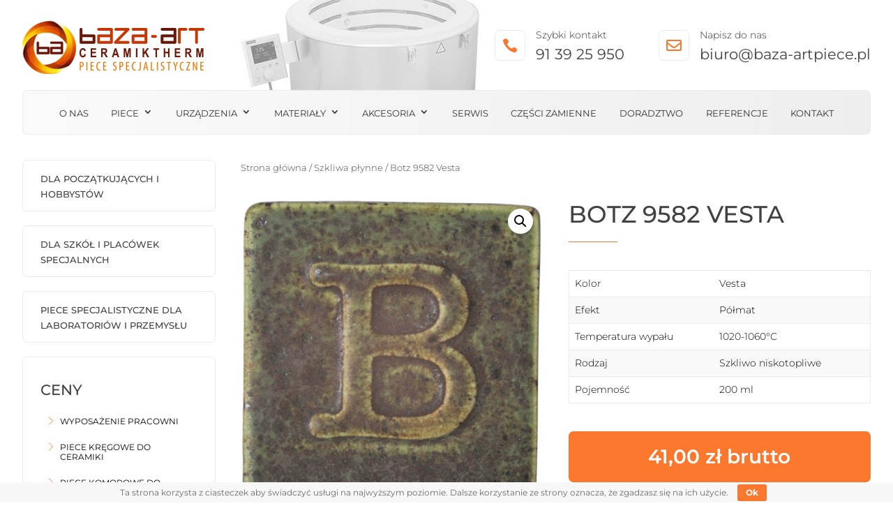

--- FILE ---
content_type: text/html; charset=utf-8
request_url: https://www.google.com/recaptcha/api2/anchor?ar=1&k=6LeX-4kiAAAAAJ4v6nTz3AapheLQKWPJQQQNR4ru&co=aHR0cHM6Ly9iYXphLWFydHBpZWNlLnBsOjQ0Mw..&hl=en&v=TkacYOdEJbdB_JjX802TMer9&size=invisible&anchor-ms=20000&execute-ms=15000&cb=g9mgj8ezbb3g
body_size: 45756
content:
<!DOCTYPE HTML><html dir="ltr" lang="en"><head><meta http-equiv="Content-Type" content="text/html; charset=UTF-8">
<meta http-equiv="X-UA-Compatible" content="IE=edge">
<title>reCAPTCHA</title>
<style type="text/css">
/* cyrillic-ext */
@font-face {
  font-family: 'Roboto';
  font-style: normal;
  font-weight: 400;
  src: url(//fonts.gstatic.com/s/roboto/v18/KFOmCnqEu92Fr1Mu72xKKTU1Kvnz.woff2) format('woff2');
  unicode-range: U+0460-052F, U+1C80-1C8A, U+20B4, U+2DE0-2DFF, U+A640-A69F, U+FE2E-FE2F;
}
/* cyrillic */
@font-face {
  font-family: 'Roboto';
  font-style: normal;
  font-weight: 400;
  src: url(//fonts.gstatic.com/s/roboto/v18/KFOmCnqEu92Fr1Mu5mxKKTU1Kvnz.woff2) format('woff2');
  unicode-range: U+0301, U+0400-045F, U+0490-0491, U+04B0-04B1, U+2116;
}
/* greek-ext */
@font-face {
  font-family: 'Roboto';
  font-style: normal;
  font-weight: 400;
  src: url(//fonts.gstatic.com/s/roboto/v18/KFOmCnqEu92Fr1Mu7mxKKTU1Kvnz.woff2) format('woff2');
  unicode-range: U+1F00-1FFF;
}
/* greek */
@font-face {
  font-family: 'Roboto';
  font-style: normal;
  font-weight: 400;
  src: url(//fonts.gstatic.com/s/roboto/v18/KFOmCnqEu92Fr1Mu4WxKKTU1Kvnz.woff2) format('woff2');
  unicode-range: U+0370-0377, U+037A-037F, U+0384-038A, U+038C, U+038E-03A1, U+03A3-03FF;
}
/* vietnamese */
@font-face {
  font-family: 'Roboto';
  font-style: normal;
  font-weight: 400;
  src: url(//fonts.gstatic.com/s/roboto/v18/KFOmCnqEu92Fr1Mu7WxKKTU1Kvnz.woff2) format('woff2');
  unicode-range: U+0102-0103, U+0110-0111, U+0128-0129, U+0168-0169, U+01A0-01A1, U+01AF-01B0, U+0300-0301, U+0303-0304, U+0308-0309, U+0323, U+0329, U+1EA0-1EF9, U+20AB;
}
/* latin-ext */
@font-face {
  font-family: 'Roboto';
  font-style: normal;
  font-weight: 400;
  src: url(//fonts.gstatic.com/s/roboto/v18/KFOmCnqEu92Fr1Mu7GxKKTU1Kvnz.woff2) format('woff2');
  unicode-range: U+0100-02BA, U+02BD-02C5, U+02C7-02CC, U+02CE-02D7, U+02DD-02FF, U+0304, U+0308, U+0329, U+1D00-1DBF, U+1E00-1E9F, U+1EF2-1EFF, U+2020, U+20A0-20AB, U+20AD-20C0, U+2113, U+2C60-2C7F, U+A720-A7FF;
}
/* latin */
@font-face {
  font-family: 'Roboto';
  font-style: normal;
  font-weight: 400;
  src: url(//fonts.gstatic.com/s/roboto/v18/KFOmCnqEu92Fr1Mu4mxKKTU1Kg.woff2) format('woff2');
  unicode-range: U+0000-00FF, U+0131, U+0152-0153, U+02BB-02BC, U+02C6, U+02DA, U+02DC, U+0304, U+0308, U+0329, U+2000-206F, U+20AC, U+2122, U+2191, U+2193, U+2212, U+2215, U+FEFF, U+FFFD;
}
/* cyrillic-ext */
@font-face {
  font-family: 'Roboto';
  font-style: normal;
  font-weight: 500;
  src: url(//fonts.gstatic.com/s/roboto/v18/KFOlCnqEu92Fr1MmEU9fCRc4AMP6lbBP.woff2) format('woff2');
  unicode-range: U+0460-052F, U+1C80-1C8A, U+20B4, U+2DE0-2DFF, U+A640-A69F, U+FE2E-FE2F;
}
/* cyrillic */
@font-face {
  font-family: 'Roboto';
  font-style: normal;
  font-weight: 500;
  src: url(//fonts.gstatic.com/s/roboto/v18/KFOlCnqEu92Fr1MmEU9fABc4AMP6lbBP.woff2) format('woff2');
  unicode-range: U+0301, U+0400-045F, U+0490-0491, U+04B0-04B1, U+2116;
}
/* greek-ext */
@font-face {
  font-family: 'Roboto';
  font-style: normal;
  font-weight: 500;
  src: url(//fonts.gstatic.com/s/roboto/v18/KFOlCnqEu92Fr1MmEU9fCBc4AMP6lbBP.woff2) format('woff2');
  unicode-range: U+1F00-1FFF;
}
/* greek */
@font-face {
  font-family: 'Roboto';
  font-style: normal;
  font-weight: 500;
  src: url(//fonts.gstatic.com/s/roboto/v18/KFOlCnqEu92Fr1MmEU9fBxc4AMP6lbBP.woff2) format('woff2');
  unicode-range: U+0370-0377, U+037A-037F, U+0384-038A, U+038C, U+038E-03A1, U+03A3-03FF;
}
/* vietnamese */
@font-face {
  font-family: 'Roboto';
  font-style: normal;
  font-weight: 500;
  src: url(//fonts.gstatic.com/s/roboto/v18/KFOlCnqEu92Fr1MmEU9fCxc4AMP6lbBP.woff2) format('woff2');
  unicode-range: U+0102-0103, U+0110-0111, U+0128-0129, U+0168-0169, U+01A0-01A1, U+01AF-01B0, U+0300-0301, U+0303-0304, U+0308-0309, U+0323, U+0329, U+1EA0-1EF9, U+20AB;
}
/* latin-ext */
@font-face {
  font-family: 'Roboto';
  font-style: normal;
  font-weight: 500;
  src: url(//fonts.gstatic.com/s/roboto/v18/KFOlCnqEu92Fr1MmEU9fChc4AMP6lbBP.woff2) format('woff2');
  unicode-range: U+0100-02BA, U+02BD-02C5, U+02C7-02CC, U+02CE-02D7, U+02DD-02FF, U+0304, U+0308, U+0329, U+1D00-1DBF, U+1E00-1E9F, U+1EF2-1EFF, U+2020, U+20A0-20AB, U+20AD-20C0, U+2113, U+2C60-2C7F, U+A720-A7FF;
}
/* latin */
@font-face {
  font-family: 'Roboto';
  font-style: normal;
  font-weight: 500;
  src: url(//fonts.gstatic.com/s/roboto/v18/KFOlCnqEu92Fr1MmEU9fBBc4AMP6lQ.woff2) format('woff2');
  unicode-range: U+0000-00FF, U+0131, U+0152-0153, U+02BB-02BC, U+02C6, U+02DA, U+02DC, U+0304, U+0308, U+0329, U+2000-206F, U+20AC, U+2122, U+2191, U+2193, U+2212, U+2215, U+FEFF, U+FFFD;
}
/* cyrillic-ext */
@font-face {
  font-family: 'Roboto';
  font-style: normal;
  font-weight: 900;
  src: url(//fonts.gstatic.com/s/roboto/v18/KFOlCnqEu92Fr1MmYUtfCRc4AMP6lbBP.woff2) format('woff2');
  unicode-range: U+0460-052F, U+1C80-1C8A, U+20B4, U+2DE0-2DFF, U+A640-A69F, U+FE2E-FE2F;
}
/* cyrillic */
@font-face {
  font-family: 'Roboto';
  font-style: normal;
  font-weight: 900;
  src: url(//fonts.gstatic.com/s/roboto/v18/KFOlCnqEu92Fr1MmYUtfABc4AMP6lbBP.woff2) format('woff2');
  unicode-range: U+0301, U+0400-045F, U+0490-0491, U+04B0-04B1, U+2116;
}
/* greek-ext */
@font-face {
  font-family: 'Roboto';
  font-style: normal;
  font-weight: 900;
  src: url(//fonts.gstatic.com/s/roboto/v18/KFOlCnqEu92Fr1MmYUtfCBc4AMP6lbBP.woff2) format('woff2');
  unicode-range: U+1F00-1FFF;
}
/* greek */
@font-face {
  font-family: 'Roboto';
  font-style: normal;
  font-weight: 900;
  src: url(//fonts.gstatic.com/s/roboto/v18/KFOlCnqEu92Fr1MmYUtfBxc4AMP6lbBP.woff2) format('woff2');
  unicode-range: U+0370-0377, U+037A-037F, U+0384-038A, U+038C, U+038E-03A1, U+03A3-03FF;
}
/* vietnamese */
@font-face {
  font-family: 'Roboto';
  font-style: normal;
  font-weight: 900;
  src: url(//fonts.gstatic.com/s/roboto/v18/KFOlCnqEu92Fr1MmYUtfCxc4AMP6lbBP.woff2) format('woff2');
  unicode-range: U+0102-0103, U+0110-0111, U+0128-0129, U+0168-0169, U+01A0-01A1, U+01AF-01B0, U+0300-0301, U+0303-0304, U+0308-0309, U+0323, U+0329, U+1EA0-1EF9, U+20AB;
}
/* latin-ext */
@font-face {
  font-family: 'Roboto';
  font-style: normal;
  font-weight: 900;
  src: url(//fonts.gstatic.com/s/roboto/v18/KFOlCnqEu92Fr1MmYUtfChc4AMP6lbBP.woff2) format('woff2');
  unicode-range: U+0100-02BA, U+02BD-02C5, U+02C7-02CC, U+02CE-02D7, U+02DD-02FF, U+0304, U+0308, U+0329, U+1D00-1DBF, U+1E00-1E9F, U+1EF2-1EFF, U+2020, U+20A0-20AB, U+20AD-20C0, U+2113, U+2C60-2C7F, U+A720-A7FF;
}
/* latin */
@font-face {
  font-family: 'Roboto';
  font-style: normal;
  font-weight: 900;
  src: url(//fonts.gstatic.com/s/roboto/v18/KFOlCnqEu92Fr1MmYUtfBBc4AMP6lQ.woff2) format('woff2');
  unicode-range: U+0000-00FF, U+0131, U+0152-0153, U+02BB-02BC, U+02C6, U+02DA, U+02DC, U+0304, U+0308, U+0329, U+2000-206F, U+20AC, U+2122, U+2191, U+2193, U+2212, U+2215, U+FEFF, U+FFFD;
}

</style>
<link rel="stylesheet" type="text/css" href="https://www.gstatic.com/recaptcha/releases/TkacYOdEJbdB_JjX802TMer9/styles__ltr.css">
<script nonce="An50VHsnuwUKCXfl3PhfLA" type="text/javascript">window['__recaptcha_api'] = 'https://www.google.com/recaptcha/api2/';</script>
<script type="text/javascript" src="https://www.gstatic.com/recaptcha/releases/TkacYOdEJbdB_JjX802TMer9/recaptcha__en.js" nonce="An50VHsnuwUKCXfl3PhfLA">
      
    </script></head>
<body><div id="rc-anchor-alert" class="rc-anchor-alert"></div>
<input type="hidden" id="recaptcha-token" value="[base64]">
<script type="text/javascript" nonce="An50VHsnuwUKCXfl3PhfLA">
      recaptcha.anchor.Main.init("[\x22ainput\x22,[\x22bgdata\x22,\x22\x22,\[base64]/[base64]/[base64]/[base64]/[base64]/[base64]/[base64]/[base64]/[base64]/[base64]/[base64]/[base64]/[base64]/[base64]\\u003d\x22,\[base64]\\u003d\\u003d\x22,\x22wobDisKvw6QAw7vCm8KRX8OnScOjB8OCDzwuwpgHw7VJB8OBwosHTBvDjMK0PsKOaSzCv8O8wpzDrgrCrcK4w5s5woo0wpQSw4bCswk7PsKpU1diDsKzw4ZqESsFwoPCixvCmSVBw4bDilfDvV/CklNVw4UrwrzDs2t/Nm7Dn1fCgcK5w5ZLw6NlJ8K0w5TDl3XDlcONwo9hw73Dk8Orw6HCtD7DvsKNw5UERcOIVjPCo8O1w4dnYkRJw5gLfsOLwp7CqE/Du8OMw5PCsjzCpMO0TFLDsWDCgRXCqxpTBMKJacKLSsKUXMK+w6J0QsKKX1FuwqBSI8KOw5HDoAkMIUtheWQ8w5TDsMK/w7wueMOPLg8aViZgcsKAM0tSEj9dBS5BwpQ+csONw7cgwoHCj8ONwqxPTz5FAcKkw5h1woDDtcO2TcOfU8Olw5/CscKdP1gJwpnCp8KCBsKgd8KqwovCmMOaw4pRc2swSMOYRRt8P0Qjw5rCisKreG1TVnNCG8K9wpxtw7l8w5YIwqY/w6PCv3oqBcOww6QdVMOPwpXDmAIMw4XDl3jCusKMd0rCg8OqVTg7w4Ruw51Fw7BaV8K/RcOnK2TCv8O5H8KbZTIVYcOBwrY5w7hLL8OsQWopwpXCrUYyCcKRBkvDmnDDisKdw7nCmXldbMK8NcK9KDPDvcOSPR7ChcObX1fCj8KNSUPDiMKcKw3CvBfDlw7CtwvDnXrDrCEhwp7CiMO/RcKYw6ojwoRAwpjCvMKBLVFJIRVZwoPDhMKLw6wcwobCtHLCgBEIOFrCisKRdADDt8KxFlzDu8K9QUvDkQ3DnsOWBRLChxnDpMKZwr1ufMO2PE9pw5xnwovCjcK5w7Z2Cwkmw6HDrsK/GcOVwprDrMOMw7t3wogvLRR2Mh/DjsKVdXjDj8OtwrLCmGrCnCnCuMKiLsK7w5FWwo/Cg2h7AywWw7zCpyPDmMKkw7XCjHQCwpQLw6FKVcOswpbDvMOjI8Kjwp1Cw6Viw5AFbVd0PjfCjl7DoVjDt8O1OMKVGSYtw5h3OMOQWxdVw5HDs8KESFLCqcKXF0F/VsKScsOIKkHDimMIw4hkMmzDhws0CWTCrMKmDMOVw6bDtksgw70Cw4EcwoDDtyMLwqHDsMO7w7BOwqrDs8KQw5QvSMOMwrvDkiEXXcK8LMOrPBMPw7JnVSHDlcKaSMKPw7M1e8KTVVrDtVDCpcK1wo/CgcKwwoRPPMKid8K1wpDDusK5w6N+w5PDnyzCtcKswpwWUit3Fg4HwoXCkcKZZcO6SsKxNQLCkzzCpsKzw5wVwpsjH8OsWzBhw7nChMKLaGhKfRnClcKbLmnDh0BsY8OgEsKyVRstwovDtcOfwrnDqCccVMOxw4/CnsKcw6smw4xkw4NhwqHDg8OEWsO8NMOiw5UIwo4+OcKvJ1M+w4jCuxgkw6DCpRUYw6jDoXjCpXotw5jCr8O5wql5Fy/DkcOgwporbMOxSsKgw6MhGMOaHmAbWkvDt8KdZcOWEMOmNQ1XYsOPOMOedHxQBBvCu8OBw7JYbMO/W1kMGkdOw6HDqcO+TE3DgAHDjQPDpzjCssOywoEfFsOXwqLCiy/[base64]/[base64]/[base64]/[base64]/CnAHChcO/XynDgHlow5fCqjMtw6nDsMKnw7DDiBfCjcOyw7FywrHDqXTCn8KXAw0Hw5vDpgvDj8KDU8K2SsOtHxPCs3xPeMK4ZcODPjzChMOiw7RuKVzDvmg5b8Khw4PDvMKZAcOWMcOKI8KQw4DChXfDkjnDkcKEbMKvwqRowr3DtDReX2XDjTbCmn9/WnFjwqrDuXDCicOMFBTCr8KOW8Kdf8KCYUnCmsKMwoLDm8KQSSLCgGrDmn80w6jCh8K1w7DCscKTwocjYijCs8KYwrZbCsOgw4rDpzbDjcOQwrHDjk5dacOYwqMsJ8KewqLCiHRPLlnDk1gew4rCg8Knwo05BznDkFAlw7LCl1BaLlzCpj1KXsOdwqJpLcOLcG5dwo/CusOsw5vDocOgw7fDj1nDu8OvworCvmLDkcObw63CoMK2w6NdSwnDnsKIw6zDksO6IR8hMW7Dn8OIwo4ZccOzYMO9w7QWXMKiw4A9wqnCq8Ohwo3Cn8KSworCo1DDqT7DrXDDm8Ole8K7RcOAVMKqwrvDs8OHEnvCgAdLwoY9wro3w5/[base64]/CowEbwpdfLsKSKMKvEcKYGcOccDXDgsOcwrE0KjXDpgdswq3Cryp/w4dKWGAKw54lw5lgw5LCssKHbMKGfRwiw4QzN8KkwqDCksK8SUTCrj4bw7AuwpzDt8ORRC/DicKmeAXDtcKkwrvDs8O6w6LCosOYcMO8KFvDocKcBMKmwqgSQBrDicOCwr4MU8Kpwo/[base64]/[base64]/[base64]/DryDCnsKiC8OEw6VGw70XG8Kyw6HCiH7DhBzDi8OwOcKdQnjCh0R1HsKAKS4Rw4bCrsO0VR/DsMKLw6BBWifDqMKzw7rCm8Obw49RWHzClBHCrsKHFxNsTMOxM8K0wpPCqMKYSE0Hw540w4zClcKQV8KKYMO6wrUOdy3Di04td8O9w5Fcw47DscONaMOlwr3Dij0cej/Do8Oew5rCsxvChsOMIcOCAcOhbw/DjMO+wobDk8OqwpzDi8KnM1HDqD9gw4cha8KgZsOSSwXCsDUmYgUZwrzCjFEPVR56ccKuBsKEwqgKw4F1TsKNYxbDt1fCt8K/bVbDtChLIcKiwonCq3vDm8Kgw7tjQjjCm8OswpjDlWcpw7bDv3/DkMO/[base64]/DnRZfw6pOw7LChcO4YMK9SVkRw6fCi8KXLUZGw7w8w7V6ZhjDh8O3w5oIb8OHwp3DqBR/[base64]/w7xcXnV0w5zCjMKXw47DhMO6bQl8wr0Nwo0dw5TDqy8twoUtwrrCp8KLHsKow5PCkQLCmcKoNEcJZcKpw5fCrFIjSgfDsVTDqCpkwq3Dv8KVTB7DkjkrSMOSwovDr1PDv8O/woQHwoNtMWIMI3lcw7rCgMKIw7ZrAXvDrT3DksOpw6bDiSrCq8OFCQrClMKUZcKDS8KXwpTCpgTCt8K6w4DCtVnCm8OQw4HCq8OCw7pRw5AiZcOoTDTCgMKHwpXDlWLCvsO3w5zDvT4XH8OHw6vDtSfChHDCh8K2JxTDoSTDj8KKRn/[base64]/DvHNew7jCmMKRw5HDuy5vCMOYfWgPXD3DsTnDvUfDq8KZDMOneTVOFcOqw7FfSMOTKsOrwq0JJsKbwofCtMKKwqYnTGsieWonwpTDiBQsNsKuR37Dt8OsbFDDrA/ClMOpw7Q6w5nDqsOrwrIxdMKKw7s0wprCkEzCk8O2wrs/TMODUjzDh8O6Sx4WwppKR3XDi8KUw7LDmsOjwqkebMKfPT93w5YOwrFhw7XDjGBaLcOVw7rDgcOKw67CtcKKwrfDgCENwo7CpsKCw4cjVsOmwrh3worCsUjDgsKew5HCjyIHwqxawr/DuFPCvcKEwoc5YcK4wozCpcO7aRrDlBdjw6/DpzJndcKdwowyAhrDqMK1Wj3ClsOGWsOKJMOyMcOtAmTDsMK4wrLCv8KswoHClhRbw71+wo1PwpkOasKgwqYheknCiMO9Qk/CogEDKxgadhHCocKRw4TCk8Knwr3CsgrDijBaPyvCpV90CcK1w4fDkcODwrPDhMOzG8OSSinDgMK7wo4Gw49sDcO/S8O3RMKKwr9jIl9ETcKuR8Otwo3CuEhUYlzDtsOaHUF+e8KzVcKGEhV1M8KBwrh/w5NJHGfCi3JTwp7Dvy9cUhZBw4/[base64]/DtcKucMKaw4TDtcKFwo/Dr8OWw6PDqcKzwobClBfDi13CiMKcwpxZccOQwoANHkPDi0wtBxTDpsOvUsKJVsOvw5jDij1oU8KdC27Ds8KcXcOCwq9Fwp9ewq5gesKtwodIM8OlXjVFwp1gw6TDmxXDhE8WDX3Ck13DnRhhw4dIwq/Cpng0w4/CmMKDwoEhVEXDpEfCsMO2KSLCj8KswpwSNsKfwq7DgSQOw54TwrjDksOjw7sow7NgInnClzwgw6pywprDqsOGGEHCqHJfGlzCpcOhwrcow6HCkCDDvsOpw5XCq8OcIVAbw75Yw5kKD8OuR8KWw6DCo8O/wpnCscOMw6ooXV/CqFdALXJqw4p5AcKbw6MIwrVQwrjCo8O3UsKWWznDnEfCmVvCqsOaT3o8w6jDtsOjW07DnnM+wrjDq8K/w7bDrgoIw7wnXXbDvsOAw4R/wr1Cw5kew7fCtWjDpsO/fnvDhmotRynDt8KvwqrCnsKiQwhaw4LDgsObwoVMw7dBw6ZHMhjDlGvDkMOTwojDgMOHwqslw6bCjRjClAYVwqbCkcKtdlBSw50ew6jCmG8KcsOlasOmTcKSc8OvwrrCq3zDgsOFw4fDnlA5HMKnHMOfFTPDvgB9S8K7TcO5wpnDiGcadjfDjsO3wo/DoMKqwqg8DCrDqgHCiXQ7H3s4wo1SFMObw5PDncKBw57CgsOSw5PCmMKRFcK2wrFJc8O4fzUmdRrDvMOXw5R4w5sJwqE3PcKzwqfDuTRtwrkKa29XwpxDwpNeBcKhQMOkw5rDj8Otw6xMw5TCrMOZwpjDlsObYBnDvy/DuDV5Wip8CGXDpMOJWMK8V8KDKsOAbcOrasOINsKuw5vDlBJyeMKTQD41w4LCgUTDkcOzwrvDoTTDizl6w4oFwobDp18AwrvDp8KJwqfDqjzCgnDDpGHCkAsrwqzCmkY/[base64]/Ck8OPw5PCksKGwqIdw58Ow7JrXiMDwoRpwrI2wo7DgxnCsEVEHytSwqrCi25Rw4nCvcO5w5rDh14nbsKRwpYFw6HCj8KtfMO0BVXCiTrCsjPChGARw5RvwpnDtzRYP8OpcsK9f8Kaw74INm5Wbx7DtsOvW0Euwo3ChlHCuQXCicOpQcOrw7k+wopYwoN7w5/ChXzCuwd2VRczXyXDgRXDsEDDnDlqF8OUwqZrw4TDnV3CiMKfwrzDo8Koam/Co8Kawp41wqvCkMKrwoALdsKdQcO1wqLDoMOzwp55w4szDcKZwoPCrMO3LMKVwqwzPcKYwrNTQXzDiRjDtsKNTMObbcOMwpDDuR8vcMOZfcOTwoNLw7BVw5dPw70mAMOafSjCsnt4wpMSDCJlAUfChMKawq4ec8Kfw6fDpMORw5NcWT0GJ8Ojw65kwoVVOCc1QF/CgMKwG2zDocOfw7AtMBrDtsK0wqPCjmXDsBfDqcKLGXDCtwVLLWbDjcKmwqLCrcK8OMOrP0ktwpkAw77Dk8OxwrbDiT0/dH5gJCpLw4BQwqkww5MCesKhwqBcwpIPwrbCo8ObGsK4ADphWQ3Dg8Ozw5U1P8KNwqA1R8K0wqERPsObCsKCXMO0AMKkwoHDgi7DhsKiWntQTMOMw4NPwr7Ck0xoa8ObwqVQGx3CgQINPQAaaxvDu8Kfw5rCp1PCh8Kjw4Mzw5kswqY0IcO/wok9woc3w6nDjDp2NMKvw7k0wpMlw7LCjhItOVTCnsOedBE+w7zCqcKHwoXCm33DjcK2MyQpOUlowoR8woDDuDfCt3ZuwpBHSH7CqcKVdcO0X8K6wrnDtcK5wrbCkg/DuFsOw5/[base64]/[base64]/CosOZWcOZJynDiMOuZcO+w7NTwr/Cj3HCnMOnwrLDqTHCtMK+w6HCj3jDlzXCjsOaw5XCnMKWY8OWPMK9w5RLPcKqwq8Cw4TChcKceMKSwrbDrlssw7/DiUolw79Zwp3CkS50wobDgsO/w5Bga8KuT8KmBSvCpzIIZl43PMKmfcKcwqseekXCkhrDjC7DncOdwpbDrxwuw5/DvC/CgjnCt8OmH8OAc8K8wpTDnsOxS8KjwprCk8KrNsKuw61NwogcAMKHEcK2Z8Ouw4AMdkPCicOZw7bDqV58DlrCkcOXeMObwptdFMKhwpzDjMKdwoPCk8KqwrrCrTDCi8KjQMK/[base64]/DqcOhwrU9w4fCngByWcORFcK8XX51wrxww4zClsO2OcOzw5cJw6QGIcKfw54GQid5P8KfD8Kpw67DscK3J8OYQHrDr3VgACgNUEtowprCssK+P8KGJ8Oow7LDujjCpl/CkhghwotEw7DDuUMPOjVISMO/WQdZwonCqUXDoMOww69Uwo7DmMKAw4fCssOPw7Mgw5rDt2Nsw6bDnsKsw7LDoMKpw7/DjzNUwoZ8w4HDmsOrwp7Dl0PCmsOjw7RDJBQdFkHDiXFQXhTDtRnDrhVmdcKQwoPDkWrCk31aP8OYw7BeAMKfMhjCr8KIwo9rMsKnCgnCqMOdwonDiMOPwpDCsxfCnhcyUgolw5bDn8O7UMK/MUBRB8Onw7Niw7bCssOIwrLDhMKYwprDlMK5AULDhX4kwq5Ww7DCicKFJDXCpSNqwoQRw5jDncOow5bCgUEfwqPCkFEFwoVsFXTDg8Ktw7/CpcKEEWljDEwJworCnMOhJH7DsR9fw4rCiHROwo3DiMO7ambDmxPCoFvCrzvDlcKIYsKSwqQsLsKJY8Kow7A4RMKewrBEWcKOwr1iBCrDocKwPsORw5JOw5hjNsK6woXDj8OTwpzCjsOUXAB5aG8ewqQSeQrCsDxzwpvCuEN2K0fDp8K8QgcnI1/[base64]/DhjHDi8OZwp9BwpLDrcKzI03Dq2sLLnrDqMOkwrjDg8OHwpNACsOnZcKSw5xLAS0SQsOIwoY6w59REzQSLxwsV8Klw7gjew4sVUDCpcOoAMOPwoXDkmDDo8K/QBrChRDClFdecMO2w6ksw7TCosKowol3w6ZKw7k+CmAlczgGGFjCo8KbOMK7cBUUN8OmwpsDScOfwodCUcOUXANGwpMXNsOJwpPDusOIQxJ/wpdFw6zDhzvCi8Kqw6pMFBLCncOkw4vChS1CJcKywrLDvmvDjcKmw7kpw4xfFFjCvsK3w7DDjXvChMK5csObViMuwq3CphkhY2Awwp5Uw4zCp8Okwp3Cp8OKwr/DsVLCt8KAw5Q/[base64]/CkcOWGijDvMO9wq1ewo7DosO/T8KRw5zCq8OwwqLChMOHw7bCjcOlb8OBw6/Do2ZFLG/CvcOkw4zCqMO3VmUnE8O4SFJEw6IMw6zDi8OIwrTDt1bCpkoow5tqJsKbJcOwfcObwow7w5vDoGIzwrkYw4bCvsO1w4Y/w5NJwobCrcKjfBolwphKOMKdasOxXsObYibDvQUZcsORw5nClMKnwp1mwpUawpBpwo58wpk/Zn/[base64]/ClsKKEMOGw7bCk8OTfMKiw6nCjC48UMKawpYyw7FsRHnDu0bCqcKjw5nCvcKowojCoEt4w7/[base64]/Dpm4hwofDgHTDpMO4alnDh8OTw7lsMcKZFmQTMsK1w7d+w7HDlsOuw53ClylcVMOYw6vCmMK1wq4/wpIXdsKNI1XDjWTDvcKZwrHCu8Onwo5Dw6DCvULChArDlcO9w7RqGWlOaAbDlTTCnF7Ct8KNwrvCjsOEKsO6RsOVwrsxRcKLw5dNw6Zrwr5nw6VGLcKiwp3CvDvCl8OaZG0aeMKDwqLDgwNdwrFFZ8K0AsOOUTzDgnphCG/DpDNHw6oUeMO0L8KIw6TDq1XCpjnDpMKJXMOZwpfDokbChlDCpE3CnDhufMKSw6XCrBcLw7tjw4TCnh1wJmkoOBkdwqbDnzrCmMOfchTDpMOzQhwhwpkrwoBhwqFlwrLDtw4Yw7zDhgTChsOhPGDCiy4JwpbDlDg5P2PCrCE3V8OLcwbCnX8xw5/Dt8KpwpY+cFvCkkYeM8K4NsOiwovDny/CrV/Dj8K7VcK1w5LCo8OJw5BTIlzDmcKKRcKhw6pxNsOlw7knwpLCp8KBOMK2w5cvwqw9R8OJKX7DtsOgw5Jvw6jCnMOpw5LDgcObTjvDvsKCYiXCgWDCgXDCpsKbw4MiPcOnemZhExlVNk80w67DoS8cw47DiWTDs8OPwo4hw5LDsVpLOj/DimoXLhzDrRw1w7QBJxXCncO2wrbCuRhHw7JDw5DDssKDwp/Ci2zCscKMwoIuwr/CqcONX8KGDRckwp1sOcK7JsKwZhEdeMKqwr3DtifCgFZ8w6JjFcKzw7PDvcOUw5ppZsKtw4nDnEPCnnQMQmsCwr8kIT7Ds8KrwqUTFzJGI0NHw4oXw740AMO3ORcfw6Ehw6FOBiPDosO8w4J3w4LDhhp/[base64]/CpGxQwockFiPCv8Kuw4ZnI8KxWWBLwqkga8O2wrHCl2QXwpbDuWfDh8ODw6QXCRPDicKxwrs8aQbDjsOQPsKaE8ONw7MAwrQkKRDDt8OdDMOWOMOQEmjDg3kWw6bDqMOSSkPDtkbCqi0Yw5DCnh4MPcOdP8OPwovCn1stwovDkkLDsTvCqG/[base64]/CvjEnwoDDtDfCj3jCnMKcD8Ohw55QHMO1w5d1T8Kcw68oSiMWw7hGwr3DkMKTw6rDrsKHTxMvSMOswqLCoUHCscOzbMKCwprDnMOUw7LCtTrDkMOwwrZMC8KTIGYVe8OKHFrDmH0HVMK5H8KwwqohFcKhwonDjjcAOB0vw4Uuw5PDvcO1wpTCi8KeYQREZsORw6EDwq/CqF15WsKgwp7DpMKmI2xBCsOfwppTwoPClMOOHG7Crh/[base64]/Dm8O3N8K2dwIOw7fCi33CuEwDJMOzTitOw4PChcKNw5bCnF9two5awq7DolbDmjrCicKWw53CiyVmFcKnwr3ClQrCvkY0w6ZYwobDkMO6CRNjw5pZwq/Ds8Ofw79BImDDrsO1IcO6J8KxHXk8Z30WFMOjw6oeFiPCvcKgScKBIsOrwojCvsOnw7d4dcK5VsKBBz4RRsK3bMOHAcKiw4NKIsORw7bCucOzUHPDrRvDgsKpDcOLwqIjwrXDnsOGw4rDuMKXAGDDvsK7DHDDnsKjw6fCisKCWm/[base64]/[base64]/ClwrCvB7Ch8K3SmjCuT3Dl8KDITQUUS4CL8KEw6wiwqBcWFDDmnhIwpbCgyBQw7PCiAnDpcKQWygaw5kSdihlw4pQVMOWe8K7w6k1P8OkIHnCt0BmbwTDlcOJUsKXWnk5dirDicOXDRvCu1bCj1vDljs6wqTDkMKyWMO6w43DjsOPw6/DtWIbw7PCtAPDvyjCoyNzw5kTw7DDhMO/wr3DtsKBTMK/[base64]/Dm3FUwoEuw5XCrSDCnyM8VRJrw7h3NsOUw6TCtMO/wpbDp8K6w65lwr9iw5Rrw4A5w5HCrHfCn8KUdcKzZmx6ScKFwqBaa8O+BAVeXsOsbiDCixFXwqJTTcKlNWXCsQzClcK7H8O5w6LDtn7Dvw7DkBslacOaw6DCuG1BbFzCmMKrFsKlw5wvw6wgw5LCncKXTWUZC1R/[base64]/DnMO+w7vDslIYM8KTwrfDtSnDjXV+YsOEMWzDgMOKeQDCjW/[base64]/ASJcwpxSUcKmXsOqH1RgbMK8DCPDhEvCgTd0EhIGaMOMw6bCjk5ow6h7OUc2w79PQkDCvCfCssOiTwZwRsONL8OBwqZ4woLDp8K0dkBtw57Cnnhowp5HCMKCcQ4UMhACdcO+w4TCn8ObwpfCicKgw69+wpp6ZD/[base64]/DpQ88bUbCisOMBWZXdG1iw5LDpMOIEMOTwpEJw7EUMF9SUsKiSMKEw4LDsMOeM8Khw6EQwrDCpC7CvsOvwovDqngxwqRGw7rDocKaE0A1CcOcAMKoX8OlwrFJwqwkOQ/[base64]/Dk8ONw6E+w7rDpcKHfMKaw5pzw4QBG8K6fTPCplfCuUBNw6bCjsKyCwPCpUsKdEbDhcKSSsO3wpFbw4vDgMO5PSZ+e8OYJGVWS8Kme1TDpmZPw7rCrC1CwqHCklHCkwIVwpwjwrLDosOewqPCthY8W8OgQMKZSThDGBXDhQ/CrMKDwq3DtD9Jw43DjsKUIcKYN8KMfcK9wrTCp0rDhsOHw6dNwptpwpvCnn3CvyEUOcOqw6XClcKSwolRRsOtwr/CusOuC0jDtwPDhX/DrwoxKxTDncOOw5JlZjjCnE5bBQd7wrRmw63CijN0csK8w59wfMKwSDouwrkMRMKZw4UiwqJLekJjUMOUwpscYWbDlsOnDcKYw40/AcKnwqsIakLDoXbCvT7DkCDDs2cZw6wFBcO1w4cmw54Bc1jDgcOvD8OPw7jDjQbDuj1Qw4nCs3DDuFjChcOrw4jCoiQYbnLDscOuwot+wpNMNcKQPw7CnsKawqrCqjMoGTPDvcOfw69/PEfCqsO4woVcw7DDgsO+QGJWX8KWw7tKwp/DscOXJ8KMw4DCnMKZw7hFXWZFwpzCjHXCg8KYwrDCp8KcN8ORwpjCrz9pw7vCo1M2wqLCvkoHwq4FwofDuH8LwrI4w4jCncOAdSTDn0DCmh/[base64]/CvMOlJMOaw5zDlsOOaMK5DE3DlTXDki/Cv27CqsOAwr3DoMO5w6LCvwVeHwAlYMK8w4bCtiFKwopoT1LDvzHDpcO5w7TDkzDDvnLCjMKlw7PDtMKAw5fDtAUlaMOoU8KuEjnDkRnDgEPDjMKCbCjCtRxzwp8OwoPCmMOsV3FCwpQWw5PCtFjCnkvDihjDiMO1fTPDsHRrGRh0w7ZDw6LCpcOHVhZUw64/aRICSE83MX/DosKCwpfDn1fCrWlZNTlrwoDDgUzCoCjCrMK5O1nDksOtQTTCvcKGGCAAKRRpH3hMNUzDox17wqtlwo03TcO7U8Kcw5fDqCx1bsORemXDrMKswq/CvcKowr/DtcOKwo7DhkTDjcKPDsKxwpAQw5vDnGXDu3XDhXJdw4JldcKjMU3Dv8Khw6plYcKrBm7ClSM+w4HDgcOuTMKlwoJBCMOGwptGWMOiw64nT8KlGMOgbAhPwonDhArDscOAasKHwq3Cv8K+wqRnw5/Cu0TCqsOCw6zCknbDlsKpwqdpw6nDhD5aw6RyLirDoMOcwo3CkCM0WcOFQcK1AgNmZWzDv8KEw77Cr8K2wrJ9wqPDsMO4aDYYwozCtm7CgsKvwrgIT8Kuwq/[base64]/DpALDp8KZJmA3wo8lw5Y0w7PCjCIbw6vCvsO6woQjAsO4wozDqxsJwpV2Vx/Cok0pw6dlDjVVXw3DgS9WOUoXw45Iw6t6wqfCi8KlwqnDp2bDhBVRw4TChV9lTjfCmMOQdDgbw5Z6QlDDpcKnw5XDgGXDtcOdwpxew4TCt8O/EsKKwroIw7fDj8KTcsKMDsKDw6XClhzClMKXcsKow5NWw5gSfMOTw6QNwqAZw7rDtCbDj0HDqC1hYsO6bMKHFcKVw6k8QmsNPsKbajDDqi9gBcK6wrBuHTkkwrPDoF3Cr8KyXcO6wqXDlGjCmcOgw6PCiCYhw7bCiCTDgMOnw7FUbsKVLsOMw4DCgHxYJ8K9w7x/JMOZw55UwptAem1Uwp3DkcOrwosue8Ouw7TCr3RvZcOkw4YsC8KWw6JNXcOHw4TClUXCvMKXacOxbQLCqCJJw5rCmm3DijoEw491aB9MdmdjwoNDOgZtw67DhwVzP8OAccK2CxlzNRzDqcKUw7x8wpjCu04GwrjDrApVD8ORYsK7aXbClFvDosOmOcKEwp/Dm8O0OcO3RMOsPT8Yw41tw6XCugofKsOlw7F2w5/[base64]/wrIOKMKYw7xxOV7CogETwqEbwp7DjCvDhngSw4fDuirChRHCn8KDw5kKBlonw5VLasKQUcKWwrDDl3rCvUrCixvDqcKvw6TDk8KVUMOVJ8OJwqBGwpUQNGhpYMKZTcO/wr9OYnY4bU8LYcO2LntZQy7Ch8KDwpk5wqkFDkrDj8OHe8OAEcKmw6rDoMKwEihzw63CtgdNwr5AEsKfZsKOwprCqFHCmsOETsKmwoFqTFjDvcOowqJPw4QDw4bCssOuSMOzTAFRXsKJw7jCusK5woYWacOLw4/ClcKxAHBhb8K8w4tEwr4/T8Oew4wMw6Mfc8Ozw5ktwqNgNcOFwo0tw7/DoSjDlXLCoMK0wqg7wrzDimLDvklpC8KawrVuwqXChMKyw53CnU/DpsKjw4FTZTnCnMOvw7rCrE/[base64]/SsKhw77Dhh9bMQfCj8OWw4bCocK4ZTJ5Z0kvacKZw6vCpMKuw6/CtWzDkBPDgcKywpbDs3J5YcKjOMOIVHQMTsOdw7xhwpQvVyrDucKEQC12NcK2wqTDgilhw7RwN3EiTXjCuH/CqsO6w7TCssK3KAnDiMO1w6HDisKyAQhFLU/ClMOIb0DCszwVw713w79FU1XDmsOGw6h8MkFEPsKGw7BJFMKww657EW5hHwLDoFxuecOXwrdJwqDCilXChcOTwrJJTcKaYVQnaQ9/wq3DqsOiBcKDw4PDqmAKcm/CmDYDwpFrwq/CkGBdDTJGwqnCkQ8SXW09NMOdE8OPw5c7w5bDtQbDokNIw7DDhBUYw4vChhgRMsOQwo8Nw6XDq8O1w6jCrMKhJMOyw4vDsXkkw55Mw7U8AcKdLMKnwp4zEsOgwoQ8wrcAdsOXwpIMGSnCg8O+wrd5w68kfcOlOcKJwrvDicO9ZS4gVyXChl/[base64]/woDClFIlesKHU1vDtkLCgcKuG3HCpcKScMOSfA9PPcOuIsOiN1jDhTNBwqI9wqoBdsOkw5XCscONwp3CgcOtw6wYwpNOwp3CmkbCscOrwoLCqj/DpcO3wpsia8K0Ux/[base64]/wqrDksOMwoBewprChkDDocKyGsKYdVjDicOYJ8ONwpjCokDCtMOUXsOrfDrDuWbDiMKoKyrDhRPDvcKZU8KCIU4Sf1lTFi3CjsKNw54xwoFlGSVHw5HCucK4w7DDtcKYw7nChA8zB8OOYh/[base64]/CgVliBHNbf8ORQHjCqsOOwoLDmRsaDcO2aCrCpQLDgcK9OmR9wr1zK1nCjGN3w5fDmRLDgcKodiPCoMODw5hhFcOhLcKnPG/CgCcIwqHDhALCkMKSw4PDlMKqEF16wpJ9w4w7b8K+EsO5wq3ChE1fwrnDizBKw7jDsx/Co1UJwpUfQ8O/Z8K0woUuLz/DrhwhNcKzJ2LCqMKTw6xjw4tJw58hwp7DlMKhw4zChnnDgVppOcO0VlJdY3/[base64]/w7DDssKUNMK0WcKdwps7w5t/w7dYwrTChkrCiglKQMKWw64mw7MQCQpLwp5/wqjDo8Kjw7XDhkBqUsOcw4bCqjITwpXDp8OXUsO/TFzCu3LCjwDCjsKkDWTDmMOwK8OswoZaDhRtelLDkcOJYm3DjUECfz1GHw/CpG/DucOyGsK5BsOQZVfDo2vCrCnDsghJwpwmGsOObMOxw6/CsnMzWH3CrsKANA15w6N1wrk6wrFjZTAOw688DwrDpQzCkEJbwoHCssKPwoFMw6TDosOlR0U6SMKsdcO/wqBkasOhw5gGJnEhw4nCniw8Y8KGWsK3GMOCwrsJYcKMw4rCo2EuExwCfsOUHcKxw50dLg3DnGQiJcONwoDDi0HDtzF6wovDuS3CvsK8w4zDpT4zdnh0CMO2wpcdH8KowonDssKowr/[base64]/DocKWIsOJEMKUOEPCsWrCv8OQwrPDjcKSJlrCqMOIUsOmwrbDgAfCtcKjZsKMTW9JXV8wJMKIwrfCknnCv8OFSMOQw6/CgzzDr8OuwpN/wrsMw6ILGMKwNWbDj8KLw6bCk8Onw7cAw6oAJ0DCol8lGcO5w4fCoj/DicOgVsKhWcKtwoklw5PDoTrCj1AHFsO1csKeMBBBIcK8ZMO+wpcZLsKNV33DjsKFw4LDu8KVTnTDrlIuYsKBKXnDrcONw4cxw6VoIHcpVsKjKcKfw7TCpsOTw4fCkMO7w6nCoVHDh8KZw4JlMDzCsk/[base64]/CgAYPw4bCnDPDvRFCwqBHVjgBwp0HwoRJGzXDskI6c8O/w5JWwpPDj8KLKsOET8K3w5XDisOiVEJSw4bDtMO3w4VTw63DsCDDnsOLwopmwp5NwozDpMOvw4llRAPCgQ4dwo8jw6DDj8O+wrUtElcVwpp3w73Dhw/CrsK9w4x5wqp0wppbc8OMwqbConY2woUnMTkTw4TDlG/[base64]/DuWPDusODwoRMwoFhwobCmlx0AV9Tw5tUczDCtTweTR/CiBfCqkp9JBgXKmrCvcO0BMO3c8Opw6nCvDrDr8K1NcOow4RFVsOVWW3Cl8KAIkVKbsONDFfCu8KlZx7DlMOmw6nDkcKgMcKfEMOYYV87RwbCjMKTZT/CjMKUwrzCpsOIY33CpwNLVsKVPUrDpMO/[base64]/DlT/[base64]/DsC3ChMOgw4Ayw5k9w7RmAWRycUPCr1oowoU0w6pqwoPDhXrDlQDDicKSIwhIw4DDu8Kbw5TCuijDqMKabsOwwoBkw6IFAS5IX8Orw6fDm8OMw5nCoMKwNsKCM0LCvDBiwpPCtcOJJcKuwrdIwolLPMOQw7xBb2DCmMOYwrJcYcK8ECPCtcOPfAoWWHo0UWDCuUN/EUXDucODPE5waMOkVMKvw6bCgWLDq8OWw5QZw5nCnTfCosK2N0vCjcOHdsOJD3jDolDDmVQ8wrVrw5QHwpjClmTCj8Ksc1LCj8OEG2DDsC/[base64]/[base64]/[base64]/wp/DiBp4WCkNWMOowpA2wpbCm8KvcMOZwqrCocKmwrnCuMOrDiU7HcKVCMK/[base64]/DryTChXfCisKpworDuVlcfFUjw6N8di/[base64]/w6rDmWhGw71uwr3CrVxIw5TDjTUOVjfDgcOMwpIKAMODw5zCuMKdw6sVe0TCtlcdBGpZB8O8DExTXh7ChsOfUBkpXAtswoXCrcOowqfDvMOmeiIdIMKSw44dwpkZwpnDisKsP0jDnhx2AcKdXzzCqMKNIQHDhcKJIMKyw6VBwpLDgTDDsV/CgELCj3/CmEzDs8KNMRMmw4hsw4gsUsKEZ8KiMiJHJRjCghnDrTHDkWrDiDbDicKPwrVNwrnCrMKRH0rDgBrCisKCBQTCm1vDkMKdw5wGUsKxNFYlw7/ChWHDsTTDjcK2VcOdwp/DtXsyGX/ClA/DnmDDigYAdCzCtcOiwpwNw6TDs8K0Wz/Cnj5CEkjDjMODwpjCrBHDpcOXI1TCkMKTJyMSw7UdwonDtMKafB/CjsKyKkwlW8KVYhbDkjjCtcOPHX/DqwMkCMOMwqvCoMKaKcOuw53CuCAJwp9vwqhOOQLDlcOUMcKpw6x2NmV0EzZqOsOfWChZDxDDvzdcRhJ5w5TCqC/CicOCw6/DnMOXwo8MBzTCrsKyw4AWABPCicOBUDFawpQKWERZEsOdwo7Dt8Ktw5tOwqorR3zDhXx0S8OfwrB8TcOxw4kGwrEsM8K2wrRwGF41wqZCbMKswpdXwqvCi8ObJA/[base64]/w6XDi1TDu8KmI8OGC13Dj33CgcK5wr3CjxQ1ZMO0wossIFFMfG/[base64]/Dm8OJwrcMw4zCg8OoY3/[base64]/SCDCt8OPbcO0PsOYw5YDU8OSJsObZ8ObE8Kowq3CnQPCnDl+aFvCsMK6dW3CmcOrw73Dn8OAeiTCncO/bgkBBU3DpDdcwo7Ck8OzW8KeZsKBw5DDpTvDnXV9w4fCvsK9ACTCv2okH0XCsXomUwx3Sl7CoURqwqgOwo0PXwt+wo0yKMKpeMKSNsOlwrHCrcK0woHDsA\\u003d\\u003d\x22],null,[\x22conf\x22,null,\x226LeX-4kiAAAAAJ4v6nTz3AapheLQKWPJQQQNR4ru\x22,0,null,null,null,0,[21,125,63,73,95,87,41,43,42,83,102,105,109,121],[7668936,898],0,null,null,null,null,0,null,0,null,700,1,null,0,\[base64]/tzcYADoGZWF6dTZkEg4Iiv2INxgAOgVNZklJNBoZCAMSFR0U8JfjNw7/vqUGGcSdCRmc4owCGQ\\u003d\\u003d\x22,0,0,null,null,1,null,0,1],\x22https://baza-artpiece.pl:443\x22,null,[3,1,1],null,null,null,1,3600,[\x22https://www.google.com/intl/en/policies/privacy/\x22,\x22https://www.google.com/intl/en/policies/terms/\x22],\x22jlOpw74rc1OYpXHRdX4RXJEXjfTCHZicmZLLEBlBCj8\\u003d\x22,1,0,null,1,1764188387563,0,0,[74,133,88,70],null,[226,194,177],\x22RC--B5zzNiyLKGFuA\x22,null,null,null,null,null,\x220dAFcWeA643vinn3_1X2bw3Rn9Bn7g1xlROnd5SL1OIMTm1mLiEe9Rj2Xe56-9-Uj8CkRz7BEDDmM-QS-_hYdWXF2UWgsnsqNPBA\x22,1764271187456]");
    </script></body></html>

--- FILE ---
content_type: text/css
request_url: https://baza-artpiece.pl/wp-content/themes/bazaart/style.css?ver=4.23.1
body_size: 48
content:
/*
 Theme Name:     BazaArt Piece
 Theme URI:      *
 Description:    *
 Author:         *
 Author URI:     *
 Template:       Divi
 Version:        1.0.0
*/
 
 
/* =Theme customization starts here
------------------------------------------------------- */

--- FILE ---
content_type: text/css
request_url: https://baza-artpiece.pl/wp-content/et-cache/global/et-divi-customizer-global.min.css?ver=1762990155
body_size: 2186
content:
.container,.et_pb_row,.et_pb_slider .et_pb_container,.et_pb_fullwidth_section .et_pb_title_container,.et_pb_fullwidth_section .et_pb_title_featured_container,.et_pb_fullwidth_header:not(.et_pb_fullscreen) .et_pb_fullwidth_header_container{max-width:1465px}.et_boxed_layout #page-container,.et_boxed_layout.et_non_fixed_nav.et_transparent_nav #page-container #top-header,.et_boxed_layout.et_non_fixed_nav.et_transparent_nav #page-container #main-header,.et_fixed_nav.et_boxed_layout #page-container #top-header,.et_fixed_nav.et_boxed_layout #page-container #main-header,.et_boxed_layout #page-container .container,.et_boxed_layout #page-container .et_pb_row{max-width:1625px}a{color:#fa782d}#main-header .nav li ul a{color:rgba(0,0,0,0.7)}.footer-widget .et_pb_widget div,.footer-widget .et_pb_widget ul,.footer-widget .et_pb_widget ol,.footer-widget .et_pb_widget label{line-height:1.7em}#et-footer-nav .bottom-nav li.current-menu-item a{color:#2ea3f2}body .et_pb_bg_layout_light.et_pb_button:hover,body .et_pb_bg_layout_light .et_pb_button:hover,body .et_pb_button:hover{border-radius:0px}.woocommerce a.button.alt:hover,.woocommerce-page a.button.alt:hover,.woocommerce button.button.alt:hover,.woocommerce button.button.alt.disabled:hover,.woocommerce-page button.button.alt:hover,.woocommerce-page button.button.alt.disabled:hover,.woocommerce input.button.alt:hover,.woocommerce-page input.button.alt:hover,.woocommerce #respond input#submit.alt:hover,.woocommerce-page #respond input#submit.alt:hover,.woocommerce #content input.button.alt:hover,.woocommerce-page #content input.button.alt:hover,.woocommerce a.button:hover,.woocommerce-page a.button:hover,.woocommerce button.button:hover,.woocommerce-page button.button:hover,.woocommerce input.button:hover,.woocommerce-page input.button:hover,.woocommerce #respond input#submit:hover,.woocommerce-page #respond input#submit:hover,.woocommerce #content input.button:hover,.woocommerce-page #content input.button:hover{border-radius:0px}@media only screen and (min-width:981px){.et_header_style_centered.et_hide_primary_logo #main-header:not(.et-fixed-header) .logo_container,.et_header_style_centered.et_hide_fixed_logo #main-header.et-fixed-header .logo_container{height:11.88px}}@media only screen and (min-width:1831px){.et_pb_row{padding:36px 0}.et_pb_section{padding:73px 0}.single.et_pb_pagebuilder_layout.et_full_width_page .et_post_meta_wrapper{padding-top:109px}.et_pb_fullwidth_section{padding:0}}	h1,h2,h3,h4,h5,h6{font-family:'Montserrat',Helvetica,Arial,Lucida,sans-serif}body,input,textarea,select{font-family:'Montserrat',Helvetica,Arial,Lucida,sans-serif}.et_pb_menu .et_pb_menu__menu,.et_pb_menu .et_pb_menu__menu>nav,.et_pb_menu .et_pb_menu__menu>nav>ul{justify-content:space-evenly!important;width:100%}.et_pb_menu_0_tb_header.et_pb_menu ul li a{font-weight:400!important}body{font-weight:unset}@media all and (min-width:1406px) and (max-width:1600px){.et_pb_row{width:95%!important;max-width:unset!important}}@media all and (min-width:1601px) and (max-width:1750px){.et_pb_row{width:90%!important;max-width:unset!important}}@media all and (min-width:1190px) and (max-width:1405px){.et_pb_row{width:95%!important;max-width:unset!important}.et_pb_menu_0_tb_header.et_pb_menu ul li a{font-size:13px!important}#menu-left ul li a{font-size:12px!important}.et_pb_menu_0,.et-db #et-boc .et-l .et_pb_menu_0_tb_body{padding-top:70px!important;padding-right:25px!important;padding-bottom:30px!important;padding-left:25px!important}.et_pb_blurb_5.et_pb_blurb .et_pb_blurb_description a,.et_pb_blurb_1.et_pb_blurb .et_pb_blurb_description a,.et_pb_blurb_2.et_pb_blurb .et_pb_blurb_description a,.et_pb_blurb_0.et_pb_blurb .et_pb_blurb_description a,.et_pb_blurb_4.et_pb_blurb .et_pb_blurb_description a,.et_pb_blurb_3.et_pb_blurb .et_pb_blurb_description a,.et_pb_blurb_6.et_pb_blurb .et_pb_blurb_description a,.et_pb_blurb_7.et_pb_blurb .et_pb_blurb_description a,.et_pb_blurb_8.et_pb_blurb .et_pb_blurb_description a,.et_pb_blurb_9.et_pb_blurb .et_pb_blurb_description a,.et_pb_blurb_10.et_pb_blurb .et_pb_blurb_description a,.et_pb_blurb_11.et_pb_blurb .et_pb_blurb_description a{font-size:12px!important}.et_pb_blurb_0 .et_pb_blurb_content,.et_pb_blurb_1 .et_pb_blurb_content,.et_pb_blurb_2 .et_pb_blurb_content,.et_pb_blurb_3 .et_pb_blurb_content,.et_pb_blurb_4 .et_pb_blurb_content,.et_pb_blurb_5 .et_pb_blurb_content,.et_pb_blurb_6 .et_pb_blurb_content,.et_pb_blurb_7 .et_pb_blurb_content,.et_pb_blurb_8 .et_pb_blurb_content,.et_pb_blurb_9 .et_pb_blurb_content,.et_pb_blurb_10 .et_pb_blurb_content,.et_pb_blurb_11 .et_pb_blurb_content{width:85%!important}#menu-left ul li,#kategorie-lewa ul li{margin-top:10px!important}.et_pb_column_0 .et_pb_button_module_wrapper a,.et_pb_column_1_4 .et_pb_button{font-size:13px!important}.et_pb_blurb_1_tb_header.et_pb_blurb .et_pb_blurb_description a,.et_pb_blurb_0_tb_header.et_pb_blurb .et_pb_blurb_description a{font-size:21px!important}}@media all and (min-width:981px) and (max-width:1190px){.et_pb_row{width:95%!important;max-width:unset!important}.et_pb_column_0_tb_header{background:none!important}.et_pb_menu_0_tb_header.et_pb_menu ul li a{font-size:12px!important}}body #page-container .et_pb_section .et_pb_button_1_tb_footer,body #page-container .et_pb_section .et_pb_button_2_tb_footer,body #page-container .et_pb_section .et_pb_button_0_tb_footer{width:263px;text-align:center}body #page-container .et_pb_section .et_pb_button_0,body #page-container .et_pb_section .et_pb_button_2,body #page-container .et_pb_section .et_pb_button_1{display:flex;align-items:center!important;justify-content:flex-end}#menu-left ul,#kategorie-lewa ul{flex-direction:column}#kategorie-lewa ul li{margin-bottom:0!important}#menu-left ul li,#kategorie-lewa ul li{margin-top:15px}#menu-left ul li:before,#kategorie-lewa ul li:before{content:"\221F";transform:rotate(225deg);color:#fa782d;position:absolute;left:5px}#menu-left li,#kategorie-lewa li{padding-left:32px;padding-right:11px}#menu-left et-menu-nav,#kategorie-lewa{justify-content:flex-start}#kategorie-lewa .woocommerce-loop-category__title{font-family:'Montserrat',Helvetica,Arial,Lucida,sans-serif!important;text-transform:uppercase!important;font-size:15px!important;color:#000000!important;transition:color 300ms ease 0ms;font-weight:400!important;padding-bottom:8px}#kategorie-lewa .woocommerce-loop-category__title:hover{color:#fa782d!important}@media all and (max-width:980px){#menu-left .et_pb_menu_0.et_pb_menu:before{top:unset}}.et_pb_post_content_0_tb_body.et_pb_post_content .zalacznik a,#produkt-opis a{color:#414042!important}.et_pb_post_content_0_tb_body.et_pb_post_content .zalacznik a:hover,#produkt-opis a:hover{color:#ea5e00!important}.et_pb_post_content_0_tb_body.et_pb_post_content .zalacznik a:before,#produkt-opis a:before{content:"\279C";font-size:11px;border:1px solid #ea5e00;color:#ea5e00;transform:rotate(90deg)!important;padding:2px 4px 2px 3px;border-radius:333px;margin-right:10px}#lista-produktow .woocommerce-Price-currencySymbol:after{content:" brutto"}.woocommerce ul.products li.product .button{margin-top:1em;display:block;font-size:13px;text-transform:uppercase;color:#191919;border:1px solid #e1e1e1;border-radius:7px;padding:10px}.woocommerce ul.products li.product .button:after{display:none}#lista-produktow .opis{margin-top:10px;color:#414042;font-size:12px;line-height:1.8em}@media (max-width:767px){body.et-db #et-boc .et-l .et_pb_shop ul.products.columns-1 li.product,body.et-db #et-boc .et-l .et_pb_shop ul.products.columns-2 li.product,body.et-db #et-boc .et-l .et_pb_shop ul.products.columns-3 li.product,body.et-db #et-boc .et-l .et_pb_shop ul.products.columns-4 li.product,body.et-db #et-boc .et-l .et_pb_shop ul.products.columns-5 li.product,body.et-db #et-boc .et-l .et_pb_shop ul.products.columns-6 li.product,body.et-db #et-boc .et-l .et_pb_wc_related_products ul.products.columns-1 li.product,body.et-db #et-boc .et-l .et_pb_wc_related_products ul.products.columns-2 li.product,body.et-db #et-boc .et-l .et_pb_wc_related_products ul.products.columns-3 li.product,body.et-db #et-boc .et-l .et_pb_wc_related_products ul.products.columns-4 li.product,body.et-db #et-boc .et-l .et_pb_wc_related_products ul.products.columns-5 li.product,body.et-db #et-boc .et-l .et_pb_wc_related_products ul.products.columns-6 li.product,body.et-db #et-boc .et-l .et_pb_wc_upsells ul.products.columns-1 li.product,body.et-db #et-boc .et-l .et_pb_wc_upsells ul.products.columns-2 li.product,body.et-db #et-boc .et-l .et_pb_wc_upsells ul.products.columns-3 li.product,body.et-db #et-boc .et-l .et_pb_wc_upsells ul.products.columns-4 li.product,body.et-db #et-boc .et-l .et_pb_wc_upsells ul.products.columns-5 li.product,body.et-db #et-boc .et-l .et_pb_wc_upsells ul.products.columns-6 li.product{width:100%!important;margin-right:0%!important}}@media all and (max-width:767px){.woocommerce-page ul.products li.product:nth-child(n){margin:0 0 11.5%!important;width:100%!important}}‪.et-menu .menu-item-has-children>a:first-child{padding-right:0px;padding-bottom:17px!important}.et-menu .menu-item-has-children>a:first-child:after{content:”;margin-top:-2px}.et-menu .menu-item-has-children{padding-right:0px}#wpsisac-slick-slider-1 .slick-track{width:auto!important}.nav li li ul{left:220px!important}.prodtbl{width:100%;border:1px solid #fff!important;background:#f1f1f2}.tabela-piece{border:1px solid #fff!important;background:#f1f1f2;line-height:20px}.wp-block-table figcaption{padding:14px}.wp-block-table thead{border-bottom:none}.prodtbl th,.prodtbl td,.tabela-piece th,.tabela-piece td{border:1px solid #fff;text-align:center;padding:10px 5px;font-size:14px}.text-table{display:block;overflow-x:auto;white-space:nowrap}.woocommerce table.shop_attributes td{font-style:unset}.szkliwa p{line-height:20px!important;letter-spacing:-0.5px}.et-pb-contact-message p{position:relative;text-align:center;background:green;color:#ffffff;padding:30px!important;font-size:24px;font-weight:700;border-radius:10px}.wp-block-buttons .wp-block-button a{color:#ffffff!important}#wpcf7-f6130-p1098-o1 .uacf7-form-6130,#wpcf7-f6139-p838-o1 .uacf7-form-6139{display:grid;gap:30px}#wpcf7-f6130-p1098-o1 input,#wpcf7-f6130-p1098-o1 textarea,#wpcf7-f6139-p838-o1 input,#wpcf7-f6139-p838-o1 textarea{padding:20px 25px;border:1px solid #dfdfdf;border-radius:5px;font-size:14px;font-weight:300}.wyslij{background:#fa782d;border:1px solid #fa782d!important;cursor:pointer;color:#ffffff;font-size:20px!important;font-weight:600!important;transition:all .2s}.wyslij:hover{background:transparent;color:#fa782d}@media only screen and (max-width:767px){.uacf7-col-6:first-child{margin-bottom:30px}}.wpcf7 form.sent .wpcf7-response-output{border-color:#46b450;background-color:#46b450;color:#ffffff;font-size:18px;text-align:center;padding:15px 12px 12px 12px;font-weight:600}.wpcf7-spinner{background-color:#b2bbc5!important;margin:0 auto!important;transition:all .2s ease-in-out}

--- FILE ---
content_type: text/css
request_url: https://baza-artpiece.pl/wp-content/et-cache/5008/et-core-unified-cpt-tb-84-tb-671-tb-131-deferred-5008.min.css?ver=1763020834
body_size: 1786
content:
.title{font-family:'Montserrat';font-size:21px;font-weight:500;color:#414042;text-transform:uppercase;margin-bottom:10px}#kategorie-lewa ul li:before{top:2px}#menu-left li{padding-left:28px!important}#menu-left ul li{margin-top:15px!important}#produkt-atrybuty h2{display:none}.woocommerce table.shop_attributes th{width:50%}#produkt-cena .woocommerce-Price-currencySymbol:after{content:" brutto"}.et_pb_wc_images .flex-control-nav img,.et_pb_wc_images .flex-viewport{border-radius:7px;border:1px solid #ebebeb}#produkt-opis hr{border-top:1px solid #ebebeb;border-bottom:0;border-left:0}.et_pb_section_0_tb_body.et_pb_section{padding-top:36px}.et_pb_column_0_tb_body{padding-top:0px}.et_pb_button_0_tb_body_wrapper .et_pb_button_0_tb_body,.et_pb_button_0_tb_body_wrapper .et_pb_button_0_tb_body:hover,.et_pb_button_1_tb_body_wrapper .et_pb_button_1_tb_body,.et_pb_button_1_tb_body_wrapper .et_pb_button_1_tb_body:hover,.et_pb_button_2_tb_body_wrapper .et_pb_button_2_tb_body,.et_pb_button_2_tb_body_wrapper .et_pb_button_2_tb_body:hover{padding-top:15px!important;padding-right:25px!important;padding-bottom:13px!important;padding-left:25px!important}.et_pb_button_0_tb_body_wrapper,.et_pb_button_1_tb_body_wrapper,.et_pb_button_2_tb_body_wrapper{margin-bottom:20px!important}body #page-container .et_pb_section .et_pb_button_0_tb_body,body #page-container .et_pb_section .et_pb_button_1_tb_body,body #page-container .et_pb_section .et_pb_button_2_tb_body{color:#414042!important;border-width:1px!important;border-color:#ebebeb;border-radius:7px;font-size:17px;font-family:'Montserrat',Helvetica,Arial,Lucida,sans-serif!important;font-weight:500!important;text-transform:uppercase!important}body #page-container .et_pb_section .et_pb_button_0_tb_body:hover,body #page-container .et_pb_section .et_pb_button_1_tb_body:hover,body #page-container .et_pb_section .et_pb_button_2_tb_body:hover{color:#FFFFFF!important;border-color:#fa782d!important;background-image:initial;background-color:#fa782d}body #page-container .et_pb_section .et_pb_button_0_tb_body:before,body #page-container .et_pb_section .et_pb_button_0_tb_body:after,body #page-container .et_pb_section .et_pb_button_1_tb_body:before,body #page-container .et_pb_section .et_pb_button_1_tb_body:after,body #page-container .et_pb_section .et_pb_button_2_tb_body:before,body #page-container .et_pb_section .et_pb_button_2_tb_body:after,body #page-container .et_pb_section .et_pb_button_3_tb_body:before,body #page-container .et_pb_section .et_pb_button_3_tb_body:after{display:none!important}.et_pb_button_0_tb_body,.et_pb_button_1_tb_body,.et_pb_button_2_tb_body{transition:color 300ms ease 0ms,background-color 300ms ease 0ms,border 300ms ease 0ms;display:flex;align-items:center!important;justify-content:flex-end}.et_pb_button_0_tb_body,.et_pb_button_0_tb_body:after,.et_pb_button_1_tb_body,.et_pb_button_1_tb_body:after,.et_pb_button_2_tb_body,.et_pb_button_2_tb_body:after,.et_pb_button_3_tb_body,.et_pb_button_3_tb_body:after{transition:all 300ms ease 0ms}.et_pb_menu_0_tb_body.et_pb_menu ul li a{font-family:'Montserrat',Helvetica,Arial,Lucida,sans-serif;text-transform:uppercase;font-size:15px;color:#000000!important;transition:color 300ms ease 0ms}.et_pb_menu_0_tb_body.et_pb_menu ul li:hover>a{color:#fa782d!important}.et_pb_menu_0_tb_body.et_pb_menu{background-color:#ffffff;border-radius:7px 7px 7px 7px;border-width:1px;border-color:#ebebeb}.et_pb_menu_0_tb_body{padding-top:80px;padding-right:35px;padding-bottom:35px;padding-left:35px}.et_pb_menu_0_tb_body.et_pb_menu .nav li ul{background-color:#ffffff!important;border-color:RGBA(255,255,255,0)}.et_pb_menu_0_tb_body.et_pb_menu .et_mobile_menu{border-color:RGBA(255,255,255,0)}.et_pb_menu_0_tb_body.et_pb_menu .et_mobile_menu,.et_pb_menu_0_tb_body.et_pb_menu .et_mobile_menu ul{background-color:#ffffff!important}.et_pb_menu_0_tb_body.et_pb_menu nav>ul>li>a:hover{opacity:1}.et_pb_menu_0_tb_body .et_pb_menu_inner_container>.et_pb_menu__logo-wrap,.et_pb_menu_0_tb_body .et_pb_menu__logo-slot{width:auto;max-width:100%}.et_pb_menu_0_tb_body .et_pb_menu_inner_container>.et_pb_menu__logo-wrap .et_pb_menu__logo img,.et_pb_menu_0_tb_body .et_pb_menu__logo-slot .et_pb_menu__logo-wrap img{height:auto;max-height:none}.et_pb_menu_0_tb_body .mobile_nav .mobile_menu_bar:before,.et_pb_menu_0_tb_body .et_pb_menu__icon.et_pb_menu__search-button,.et_pb_menu_0_tb_body .et_pb_menu__icon.et_pb_menu__close-search-button,.et_pb_menu_0_tb_body .et_pb_menu__icon.et_pb_menu__cart-button{color:#000000}.et_pb_row_inner_0_tb_body.et_pb_row_inner{padding-top:0px!important;padding-bottom:0px!important}.et_pb_column .et_pb_row_inner_0_tb_body{padding-top:0px;padding-bottom:0px}.et_pb_row_inner_1_tb_body.et_pb_row_inner{padding-top:20px!important}.et_pb_column .et_pb_row_inner_1_tb_body{padding-top:20px}.et_pb_wc_images_0_tb_body{border-color:#ebebeb}.et_pb_wc_images_0_tb_body ul.products li.product span.onsale{padding-top:6px!important;padding-right:18px!important;padding-bottom:6px!important;padding-left:18px!important;margin-top:0px!important;margin-right:0px!important;margin-bottom:0px!important;margin-left:0px!important}.et_pb_wc_title_0_tb_body h1,.et_pb_wc_title_0_tb_body h2,.et_pb_wc_title_0_tb_body h3,.et_pb_wc_title_0_tb_body h4,.et_pb_wc_title_0_tb_body h5,.et_pb_wc_title_0_tb_body h6{font-family:'Montserrat',Helvetica,Arial,Lucida,sans-serif;font-weight:500;text-transform:uppercase;font-size:34px;color:#414042!important;line-height:1.3em;text-align:left}.et_pb_divider_0_tb_body{width:70px}.et_pb_divider_0_tb_body:before{border-top-color:#fa782d}.et_pb_wc_additional_info_0_tb_body td{font-family:'Montserrat',Helvetica,Arial,Lucida,sans-serif;font-weight:300;font-style:normal;color:#000000!important}.et_pb_wc_additional_info_0_tb_body th{font-family:'Montserrat',Helvetica,Arial,Lucida,sans-serif!important;font-weight:300!important;color:#000000!important}.et_pb_wc_additional_info_0_tb_body table.shop_attributes{border-top-style:solid;border-right-style:solid;border-left-style:solid;border-top-color:#ebebeb;border-right-color:#ebebeb;border-left-color:#ebebeb;border-right-width:1px;border-left-width:1px}.et_pb_wc_additional_info_0_tb_body table.shop_attributes th,.et_pb_wc_additional_info_0_tb_body table.shop_attributes td{border-width:0px 0px 1px 0px;border-style:solid;border-color:#ebebeb}.et_pb_wc_price_0_tb_body .price{font-family:'Montserrat',Helvetica,Arial,Lucida,sans-serif;font-weight:600;font-size:28px!important;color:#FFFFFF!important}.et_pb_wc_price_0_tb_body .price del{font-family:'Montserrat',Helvetica,Arial,Lucida,sans-serif;font-weight:600;font-size:28px;color:#FFFFFF!important}.et_pb_wc_price_0_tb_body .price ins{font-family:'Montserrat',Helvetica,Arial,Lucida,sans-serif!important;font-weight:600!important;font-size:28px;color:#FFFFFF!important}.et_pb_wc_price_0_tb_body{background-color:#fa782d;border-radius:7px 7px 7px 7px;overflow:hidden;padding-top:25px!important;padding-right:40px!important;padding-bottom:25px!important;padding-left:40px!important}.et_pb_row .et_pb_column div.et_pb_wc_price_0_tb_body{margin-top:40px!important}.et_pb_text_0_tb_body.et_pb_text{color:#414042!important}.et_pb_text_0_tb_body{font-family:'Montserrat',Helvetica,Arial,Lucida,sans-serif;font-weight:500;text-transform:uppercase;font-size:18px;margin-top:40px!important}.et_pb_button_3_tb_body_wrapper .et_pb_button_3_tb_body,.et_pb_button_3_tb_body_wrapper .et_pb_button_3_tb_body:hover{padding-top:17px!important;padding-right:50px!important;padding-bottom:15px!important;padding-left:50px!important}.et_pb_button_3_tb_body_wrapper{margin-top:30px!important}body #page-container .et_pb_section .et_pb_button_3_tb_body{color:#191919!important;border-width:1px!important;border-color:#fa782d;border-radius:7px;font-size:16px;font-family:'Montserrat',Helvetica,Arial,Lucida,sans-serif!important;font-weight:500!important;text-transform:uppercase!important;background-color:RGBA(255,255,255,0)}body #page-container .et_pb_section .et_pb_button_3_tb_body:hover{color:#FFFFFF!important;background-image:initial;background-color:#fa782d}.et_pb_button_3_tb_body{transition:color 300ms ease 0ms,background-color 300ms ease 0ms}.et_pb_row_inner_2_tb_body.et_pb_row_inner{padding-top:0px!important}.et_pb_column .et_pb_row_inner_2_tb_body{padding-top:0px}.et_pb_wc_description_0_tb_body.et_pb_wc_description,.et_pb_wc_description_0_tb_body.et_pb_wc_description a{color:#000000!important}.et_pb_wc_description_0_tb_body p{line-height:1.8em}.et_pb_wc_description_0_tb_body{font-family:'Montserrat',Helvetica,Arial,Lucida,sans-serif;font-weight:300;font-size:18px;line-height:1.8em}.et_pb_wc_description_0_tb_body a{font-family:'Montserrat',Helvetica,Arial,Lucida,sans-serif;font-weight:300}.et_pb_wc_description_0_tb_body ul{font-family:'Montserrat',Helvetica,Arial,Lucida,sans-serif;font-weight:300;font-size:18px}.et_pb_divider_0_tb_body.et_pb_module{margin-left:0px!important;margin-right:auto!important}@media only screen and (min-width:981px){.et_pb_menu_0_tb_body.et_pb_menu:before{content:'Ceny';font-family:'Montserrat';font-size:21px;font-weight:500;color:#414042;text-transform:uppercase;position:absolute;top:35px}}@media only screen and (max-width:980px){.et_pb_menu_0_tb_body.et_pb_menu:before{content:'Ceny';font-family:'Montserrat';font-size:21px;font-weight:500;color:#414042;text-transform:uppercase;position:absolute;top:36px}.et_pb_menu_0_tb_body.et_pb_menu{padding-top:30px;padding-bottom:30px}.et_pb_wc_title_0_tb_body h1,.et_pb_wc_title_0_tb_body h2,.et_pb_wc_title_0_tb_body h3,.et_pb_wc_title_0_tb_body h4,.et_pb_wc_title_0_tb_body h5,.et_pb_wc_title_0_tb_body h6{font-size:34px}.et_pb_wc_additional_info_0_tb_body table.shop_attributes{border-top-style:solid;border-right-style:solid;border-left-style:solid;border-top-color:#ebebeb;border-right-color:#ebebeb;border-left-color:#ebebeb;border-right-width:1px;border-left-width:1px}.et_pb_wc_additional_info_0_tb_body table.shop_attributes th,.et_pb_wc_additional_info_0_tb_body table.shop_attributes td{border-bottom-width:1px}}@media only screen and (max-width:767px){.et_pb_menu_0_tb_body.et_pb_menu:before{content:'Ceny';font-family:'Montserrat';font-size:21px;font-weight:500;color:#414042;text-transform:uppercase;position:absolute;top:36px}.et_pb_menu_0_tb_body.et_pb_menu{padding-top:30px;padding-bottom:30px}.et_pb_wc_title_0_tb_body h1,.et_pb_wc_title_0_tb_body h2,.et_pb_wc_title_0_tb_body h3,.et_pb_wc_title_0_tb_body h4,.et_pb_wc_title_0_tb_body h5,.et_pb_wc_title_0_tb_body h6{font-size:26px}.et_pb_wc_additional_info_0_tb_body table.shop_attributes{border-top-style:solid;border-right-style:solid;border-left-style:solid;border-top-color:#ebebeb;border-right-color:#ebebeb;border-left-color:#ebebeb;border-right-width:1px;border-left-width:1px}.et_pb_wc_additional_info_0_tb_body table.shop_attributes th,.et_pb_wc_additional_info_0_tb_body table.shop_attributes td{border-bottom-width:1px}}.et_pb_section_0_tb_footer.et_pb_section{padding-top:0px;padding-bottom:0px}.et_pb_row_0_tb_footer{background-color:#fafafa;border-radius:7px 7px 7px 7px;overflow:hidden}.et_pb_row_0_tb_footer.et_pb_row{padding-top:50px!important;padding-bottom:50px!important;padding-top:50px;padding-bottom:50px}.et_pb_text_0_tb_footer,.et_pb_text_1_tb_footer{font-family:'Montserrat',Helvetica,Arial,Lucida,sans-serif;font-size:16px;margin-top:20px!important}.et_pb_text_0_tb_footer.et_pb_text a,.et_pb_text_1_tb_footer.et_pb_text a{color:#fa782d!important}.et_pb_text_0_tb_footer a,.et_pb_text_1_tb_footer a{font-size:16px}.et_pb_text_0_tb_footer h5,.et_pb_text_1_tb_footer h5{font-family:'Montserrat',Helvetica,Arial,Lucida,sans-serif;text-transform:uppercase}.et_pb_button_0_tb_footer_wrapper .et_pb_button_0_tb_footer,.et_pb_button_0_tb_footer_wrapper .et_pb_button_0_tb_footer:hover,.et_pb_button_1_tb_footer_wrapper .et_pb_button_1_tb_footer,.et_pb_button_1_tb_footer_wrapper .et_pb_button_1_tb_footer:hover,.et_pb_button_2_tb_footer_wrapper .et_pb_button_2_tb_footer,.et_pb_button_2_tb_footer_wrapper .et_pb_button_2_tb_footer:hover{padding-top:17px!important;padding-bottom:14px!important}body #page-container .et_pb_section .et_pb_button_0_tb_footer,body #page-container .et_pb_section .et_pb_button_1_tb_footer,body #page-container .et_pb_section .et_pb_button_2_tb_footer{color:#414042!important;border-width:1px!important;border-color:#ebebeb;border-radius:7px;font-size:14px;font-family:'Montserrat',Helvetica,Arial,Lucida,sans-serif!important;font-weight:500!important;text-transform:uppercase!important}body #page-container .et_pb_section .et_pb_button_0_tb_footer:hover,body #page-container .et_pb_section .et_pb_button_1_tb_footer:hover,body #page-container .et_pb_section .et_pb_button_2_tb_footer:hover{color:#FFFFFF!important;border-color:#fa782d!important;background-image:initial;background-color:#fa782d}body #page-container .et_pb_section .et_pb_button_0_tb_footer,body #page-container .et_pb_section .et_pb_button_0_tb_footer:hover,body #page-container .et_pb_section .et_pb_button_1_tb_footer,body #page-container .et_pb_section .et_pb_button_1_tb_footer:hover,body #page-container .et_pb_section .et_pb_button_2_tb_footer,body #page-container .et_pb_section .et_pb_button_2_tb_footer:hover{padding-right:1em!important;padding-left:1em!important}body #page-container .et_pb_section .et_pb_button_0_tb_footer:before,body #page-container .et_pb_section .et_pb_button_0_tb_footer:after,body #page-container .et_pb_section .et_pb_button_1_tb_footer:before,body #page-container .et_pb_section .et_pb_button_1_tb_footer:after,body #page-container .et_pb_section .et_pb_button_2_tb_footer:before,body #page-container .et_pb_section .et_pb_button_2_tb_footer:after{display:none!important}.et_pb_button_0_tb_footer,.et_pb_button_1_tb_footer,.et_pb_button_2_tb_footer{transition:color 300ms ease 0ms,background-color 300ms ease 0ms,border 300ms ease 0ms}.et_pb_button_0_tb_footer,.et_pb_button_0_tb_footer:after,.et_pb_button_1_tb_footer,.et_pb_button_1_tb_footer:after,.et_pb_button_2_tb_footer,.et_pb_button_2_tb_footer:after{transition:all 300ms ease 0ms}.et_pb_button_1_tb_footer_wrapper,.et_pb_button_2_tb_footer_wrapper{margin-top:15px!important}.et_pb_text_2_tb_footer.et_pb_text,.et_pb_text_2_tb_footer.et_pb_text a{color:#5b5b5b!important}.et_pb_text_2_tb_footer{font-family:'Montserrat',Helvetica,Arial,Lucida,sans-serif;font-weight:300}@media only screen and (min-width:981px){.et_pb_column_0_tb_footer{display:flex;justify-content:flex-end}}@media only screen and (max-width:980px){.et_pb_column_0_tb_footer{justify-content:unset}.et_pb_text_1_tb_footer{margin-top:50px!important;margin-bottom:50px!important}}@media only screen and (max-width:767px){.et_pb_column_0_tb_footer{justify-content:unset}.et_pb_text_1_tb_footer{margin-top:50px!important;margin-bottom:50px!important}}